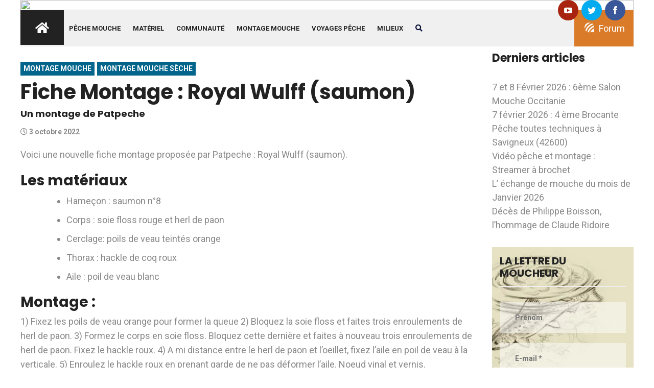

--- FILE ---
content_type: text/html; charset=utf-8
request_url: https://www.google.com/recaptcha/api2/aframe
body_size: 268
content:
<!DOCTYPE HTML><html><head><meta http-equiv="content-type" content="text/html; charset=UTF-8"></head><body><script nonce="c9BSw85qTMPNMpgh5qXVGw">/** Anti-fraud and anti-abuse applications only. See google.com/recaptcha */ try{var clients={'sodar':'https://pagead2.googlesyndication.com/pagead/sodar?'};window.addEventListener("message",function(a){try{if(a.source===window.parent){var b=JSON.parse(a.data);var c=clients[b['id']];if(c){var d=document.createElement('img');d.src=c+b['params']+'&rc='+(localStorage.getItem("rc::a")?sessionStorage.getItem("rc::b"):"");window.document.body.appendChild(d);sessionStorage.setItem("rc::e",parseInt(sessionStorage.getItem("rc::e")||0)+1);localStorage.setItem("rc::h",'1769278842851');}}}catch(b){}});window.parent.postMessage("_grecaptcha_ready", "*");}catch(b){}</script></body></html>

--- FILE ---
content_type: application/javascript; charset=utf-8
request_url: https://fundingchoicesmessages.google.com/f/AGSKWxUn4juqmAW3L3oGZ6S6OXBWYdHBCSFE-esv4CQjPsUeb8c-5ZbmxtXir4Phv-UWs1kW1nqyjkia-N-Ed-w0C3KVJdO1o_muHcWLNL4WQVbr6MOi1kGMmF9sv3G67j2-bWfqGy0Y5tPd0t1Ox-XGSdv2HxwBG_OeCk6lt2HfTeL1g6atFsUraztq0Z5N/_/ads-1.=web&ads=_affiliate_ad./hitbar_ad__ad_domain_
body_size: -1290
content:
window['0c6dbb31-f3e4-4fcc-94e2-c987da388c38'] = true;

--- FILE ---
content_type: application/javascript; charset=utf-8
request_url: https://fundingchoicesmessages.google.com/f/AGSKWxXmTPH8m3nXSrvCp7YAAxjMe0-Nf_n-PKXdu_MqWE2KgBca5pEoJeCTHcKmq3Y8uowsrfhH2dNsPMrOcmVGLEpSF-EwGDkESAvrIULWp0WPposF-NuEmRb0AzAdHQMgu5m7WmDqfQ==?fccs=W251bGwsbnVsbCxudWxsLG51bGwsbnVsbCxudWxsLFsxNzY5Mjc4ODQyLDQyOTAwMDAwMF0sbnVsbCxudWxsLG51bGwsW251bGwsWzcsNl0sbnVsbCxudWxsLG51bGwsbnVsbCxudWxsLG51bGwsbnVsbCxudWxsLG51bGwsMV0sImh0dHBzOi8vZ29iYWdlcy5jb20vbW9udGFnZS1tb3VjaGUvcm95YWwtd3VsZmYtc2F1bW9uLyIsbnVsbCxbWzgsIms2MVBCam1rNk8wIl0sWzksImVuLVVTIl0sWzE2LCJbMSwxLDFdIl0sWzE5LCIyIl0sWzE3LCJbMF0iXSxbMjQsIiJdLFsyOSwiZmFsc2UiXV1d
body_size: 114
content:
if (typeof __googlefc.fcKernelManager.run === 'function') {"use strict";this.default_ContributorServingResponseClientJs=this.default_ContributorServingResponseClientJs||{};(function(_){var window=this;
try{
var qp=function(a){this.A=_.t(a)};_.u(qp,_.J);var rp=function(a){this.A=_.t(a)};_.u(rp,_.J);rp.prototype.getWhitelistStatus=function(){return _.F(this,2)};var sp=function(a){this.A=_.t(a)};_.u(sp,_.J);var tp=_.ed(sp),up=function(a,b,c){this.B=a;this.j=_.A(b,qp,1);this.l=_.A(b,_.Pk,3);this.F=_.A(b,rp,4);a=this.B.location.hostname;this.D=_.Fg(this.j,2)&&_.O(this.j,2)!==""?_.O(this.j,2):a;a=new _.Qg(_.Qk(this.l));this.C=new _.dh(_.q.document,this.D,a);this.console=null;this.o=new _.mp(this.B,c,a)};
up.prototype.run=function(){if(_.O(this.j,3)){var a=this.C,b=_.O(this.j,3),c=_.fh(a),d=new _.Wg;b=_.hg(d,1,b);c=_.C(c,1,b);_.jh(a,c)}else _.gh(this.C,"FCNEC");_.op(this.o,_.A(this.l,_.De,1),this.l.getDefaultConsentRevocationText(),this.l.getDefaultConsentRevocationCloseText(),this.l.getDefaultConsentRevocationAttestationText(),this.D);_.pp(this.o,_.F(this.F,1),this.F.getWhitelistStatus());var e;a=(e=this.B.googlefc)==null?void 0:e.__executeManualDeployment;a!==void 0&&typeof a==="function"&&_.To(this.o.G,
"manualDeploymentApi")};var vp=function(){};vp.prototype.run=function(a,b,c){var d;return _.v(function(e){d=tp(b);(new up(a,d,c)).run();return e.return({})})};_.Tk(7,new vp);
}catch(e){_._DumpException(e)}
}).call(this,this.default_ContributorServingResponseClientJs);
// Google Inc.

//# sourceURL=/_/mss/boq-content-ads-contributor/_/js/k=boq-content-ads-contributor.ContributorServingResponseClientJs.en_US.k61PBjmk6O0.es5.O/d=1/exm=ad_blocking_detection_executable,kernel_loader,loader_js_executable/ed=1/rs=AJlcJMztj-kAdg6DB63MlSG3pP52LjSptg/m=cookie_refresh_executable
__googlefc.fcKernelManager.run('\x5b\x5b\x5b7,\x22\x5b\x5bnull,\\\x22gobages.com\\\x22,\\\x22AKsRol82id5ZXk3Zz_sJ-IROnBxvRMkJ1gxJUGXeV-PJmDLt_wnENNBRC7vRxrrSDNnqr7kYpUpSar3CUj8IAeFPbGJz37a78jzmTJzU3ajoqBBDLJBNk-PybIRncg_Hi3_f2OdyZRucW4jXlHeDPcMFMp0Vw8hOww\\\\u003d\\\\u003d\\\x22\x5d,null,\x5b\x5bnull,null,null,\\\x22https:\/\/fundingchoicesmessages.google.com\/f\/AGSKWxUxcI1dAOPSl5y3AdCalX5bq78It4TYqlCG9LbogbqSu7G-MsxQV-yEI5xP_uVkmn4q2WXsGALFzS9AClxHsaYUvFYAqa68PTA9rxndY_QCFR3vfN2T_N_BbJQwOxvgxeff-y5ZJQ\\\\u003d\\\\u003d\\\x22\x5d,null,null,\x5bnull,null,null,\\\x22https:\/\/fundingchoicesmessages.google.com\/el\/AGSKWxWZm6P-gEIQnq0Aiz62e12lSFW3bgpT5-EsAnIMwxrEaGGAobuH2hV5Fchlh-ku38Punt2hLPUSu0d_-F_jvj9wLaT4jo5I33Zd5Uddzh1X8FcS3369PaTqDoqV4pMsL_tWcZwrlw\\\\u003d\\\\u003d\\\x22\x5d,null,\x5bnull,\x5b7,6\x5d,null,null,null,null,null,null,null,null,null,1\x5d\x5d,\x5b3,1\x5d\x5d\x22\x5d\x5d,\x5bnull,null,null,\x22https:\/\/fundingchoicesmessages.google.com\/f\/AGSKWxUK8-FjGoR7YvYZg4HZ8xNfqKJI-avwhmg-TeoEoMG5ao2LwXSrR7qM4uecW5TlOens5oVvnb5sP7X6HdlVrVZi4n-hQbB5dzeHyqce1cTYNAnY6vqYJ9YnSehfAeoU-7-q1OaPKQ\\u003d\\u003d\x22\x5d\x5d');}